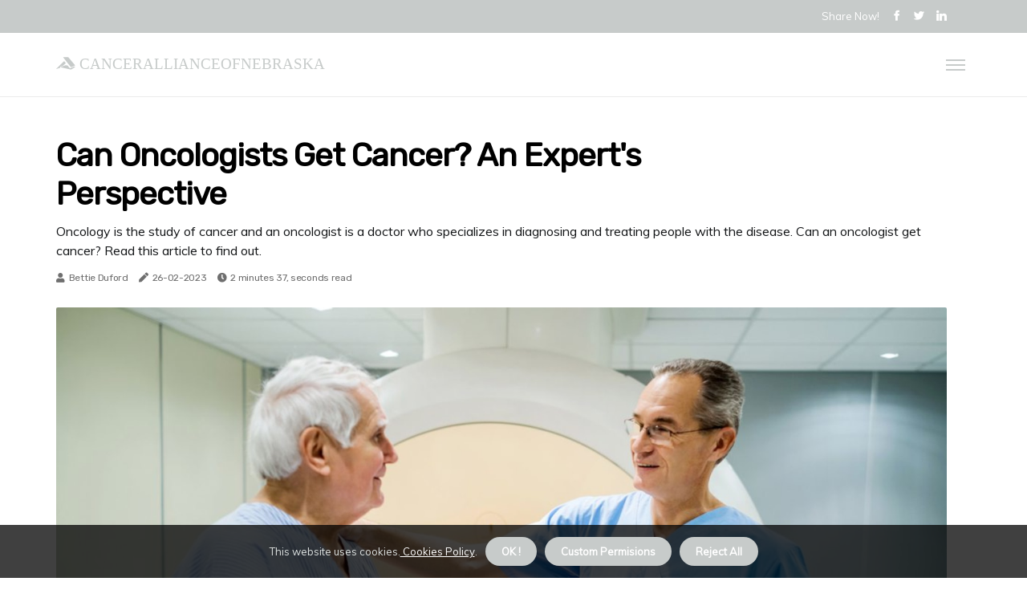

--- FILE ---
content_type: text/html;charset=utf-8
request_url: https://www.cancerallianceofnebraska.org/can-an-oncologist-get-cancer
body_size: 16083
content:
<!DOCTYPE html><html lang="en-US"><head><meta charset="UTF-8" /><meta http-equiv="X-UA-Compatible" content="IE=edge" /><meta name="viewport" content="width=device-width, initial-scale=1" /><meta name="generator" content="WordPress 5.42" /><meta name="robots" content="index,follow,max-snippet:-1, max-image-preview:large, max-video-preview:-1"><title>Can Oncologists Get Cancer? An Expert's Perspective</title><meta name="author" content="Bettie Duford" /><meta name="description" content="Oncology is the study of cancer and an oncologist is a doctor who specializes in diagnosing and treating people with the disease. Can an oncologist get..." /><meta name="keywords" content="oncologist, radiation oncology, medical oncologists" /><link rel="canonical" href="https://www.cancerallianceofnebraska.org/can-an-oncologist-get-cancer" /><meta property="og:locale" content="en_US" /><meta property="og:type" content="website" /><meta property="og:title" content="Can Oncologists Get Cancer? An Expert's Perspective" /><meta property="og:description" content="Oncology is the study of cancer and an oncologist is a doctor who specializes in diagnosing and treating people with the disease. Can an oncologist get cancer? Read this article to find out." /><meta property="og:url" content="https://www.cancerallianceofnebraska.org/can-an-oncologist-get-cancer" /><meta property="og:site_name" content="cancerallianceofnebraska.org"/><meta property="og:image" content="https://www.cancerallianceofnebraska.org/img/d109a78e9152a096598044dff64e5e1f.jpg?10"/><meta name="twitter:card" content="summary_large_image" /><meta name="twitter:description" content="Oncology is the study of cancer and an oncologist is a doctor who specializes in diagnosing and treating people with the disease. Can an oncologist get cancer? Read this article to find out." /><meta name="twitter:title" content="Can Oncologists Get Cancer? An Expert's Perspective" /><script type='application/ld+json' class='yoast-schema-graph yoast-schema-graph--main'>{"@context": "https://schema.org","@graph": [{"@type": "WebSite","@id": "https://www.cancerallianceofnebraska.org#website","url": "https://www.cancerallianceofnebraska.org","name": "cancerallianceofnebraska.org","inLanguage": "en","description": "Oncology is the study of cancer and an oncologist is a doctor who specializes in diagnosing and treating people with the disease. Can an oncologist get cancer? Read this article to find out."},{"@type": "ImageObject","@id": "https://www.cancerallianceofnebraska.org/can-an-oncologist-get-cancer#primaryimage","inLanguage": "en","url": "https://www.cancerallianceofnebraska.org/img/d109a78e9152a096598044dff64e5e1f.jpg?10","width": 1920,"height": 800,"caption": "Can Oncologists Get Cancer? An Expert's Perspective"},{"@type": "WebPage","@id": "https://www.cancerallianceofnebraska.org/can-an-oncologist-get-cancer#webpage","url": "https://www.cancerallianceofnebraska.org/can-an-oncologist-get-cancer","name": "Can Oncologists Get Cancer? An Expert's Perspective","isPartOf": {"@id": "https://www.cancerallianceofnebraska.org#website"},"inLanguage": "en","primaryImageOfPage": {"@id": "https://www.cancerallianceofnebraska.org/can-an-oncologist-get-cancer#primaryimage"},"datePublished": "2025-11-10T14-30-27.000Z","dateModified": "2025-11-10T14-30-27.000Z","description": "Oncology is the study of cancer and an oncologist is a doctor who specializes in diagnosing and treating people with the disease. Can an oncologist get cancer? Read this article to find out.","potentialAction": [{"@type": "ReadAction","target": ["https://www.cancerallianceofnebraska.org/can-an-oncologist-get-cancer"]}]}]}</script><link rel="icon" href="https://www.cancerallianceofnebraska.org/img/favicon.png" type="image/x-icon" /><link rel="apple-touch-icon-precomposed" sizes="57x57" href="https://www.cancerallianceofnebraska.org/img/apple-touch-icon-57x57.png" /><link rel="apple-touch-icon-precomposed" sizes="114x114" href="https://www.cancerallianceofnebraska.org/img/apple-touch-icon-114x114.png" /><link rel="apple-touch-icon-precomposed" sizes="72x72" href="https://www.cancerallianceofnebraska.org/img/apple-touch-icon-72x72.png" /><link rel="apple-touch-icon-precomposed" sizes="144x144" href="https://www.cancerallianceofnebraska.org/img/apple-touch-icon-144x144.png" /><link rel="apple-touch-icon-precomposed" sizes="60x60" href="https://www.cancerallianceofnebraska.org/img/apple-touch-icon-60x60.png" /><link rel="apple-touch-icon-precomposed" sizes="120x120" href="https://www.cancerallianceofnebraska.org/img/apple-touch-icon-120x120.png" /><link rel="apple-touch-icon-precomposed" sizes="76x76" href="https://www.cancerallianceofnebraska.org/img/apple-touch-icon-76x76.png" /><link rel="apple-touch-icon-precomposed" sizes="152x152" href="https://www.cancerallianceofnebraska.org/img/apple-touch-icon-152x152.png" /><link rel="icon" type="image/png" href="https://www.cancerallianceofnebraska.org/img/favicon-196x196.png" sizes="196x196" /><link rel="icon" type="image/png" href="https://www.cancerallianceofnebraska.org/img/favicon-96x96.png" sizes="96x96" /><link rel="icon" type="image/png" href="https://www.cancerallianceofnebraska.org/img/favicon-32x32.png" sizes="32x32" /><link rel="icon" type="image/png" href="https://www.cancerallianceofnebraska.org/img/favicon-16x16.png" sizes="16x16" /><link rel="icon" type="image/png" href="https://www.cancerallianceofnebraska.org/img/favicon-128.png" sizes="128x128" /><meta name="application-name" content="&nbsp;"/><meta name="msapplication-TileColor" content="#FFFFFF" /><meta name="msapplication-TileImage" content="mstile-144x144.png" /><meta name="msapplication-square70x70logo" content="mstile-70x70.png" /><meta name="msapplication-square150x150logo" content="mstile-150x150.png" /><meta name="msapplication-wide310x150logo" content="mstile-310x150.png" /><meta name="msapplication-square310x310logo" content="mstile-310x310.png" /><script> WebFontConfig = { google: { families: ['Rubik', 'Muli'] } }; (function(d) { var wf = d.createElement('script'), s = d.scripts[0]; wf.src = 'https://ajax.googleapis.com/ajax/libs/webfont/1.6.26/webfont.js'; wf.async = true; s.parentNode.insertBefore(wf, s); })(document);</script><style type="text/css">:root{ --main-color:#551A8B; --font-heading:Rubik; --font-body:Muli;}.enable_footer_columns_dark { background: #151515; color: #fff; border-top: 1px solid #303030;}</style><link rel="stylesheet" href="https://www.cancerallianceofnebraska.org/css/bootstrap.min.css?ver=3.1.0" type="text/css" media="all" /><link rel="stylesheet" href="https://cdnjs.cloudflare.com/ajax/libs/font-awesome/5.15.4/css/all.min.css" /><link rel="https://api.w.org/" href="https://www.cancerallianceofnebraska.org/wp-json" /><link rel="EditURI" type="application/rsd+xml" title="RSD" href="https://www.cancerallianceofnebraska.org/xmlrpc.php?rsd" /><link rel="wlwmanifest" type="application/wlwmanifest+xml" href="https://www.cancerallianceofnebraska.org/wp-includes/wlwmanifest.xml"/><link rel="shortlink" href="https://www.cancerallianceofnebraska.org"/><style type="text/css">.gwoi_header_magazine_style.two_header_top_style.gwoi_cus_top_share .header_top_bar_wrapper { background: #C7CBCA;}h4 {margin-top: 34px;}.home_section3 { background-color: #C7CBCA08;}.enable_footer_columns_dark { background: #C7CBCA; color: #fff; border-top: 1px solid #C7CBCA;}.gwoi_radus_e {border-radius: 2px;}.single_post_title_main { text-align: left; max-width: 100%; font-size: 40px;}ul.jl_s_pagination { display: none;}.cc-window { position: fixed; left: 0; right: 0; bottom: 0; width: 100%; background-color: rgba(0,0,0,0.75); z-index: 999; opacity: 1; transition: all 0.3s ease;}.cc-window .box-cookies { padding: 15px; text-align: center; color: #DBE0DF; font-size: 13px; font-weight: 400; line-height: 30px;}.cc-window .box-cookies { padding: 15px; text-align: center; color: #DBE0DF; font-size: 13px; font-weight: 400; line-height: 30px;}.cc-window .cc-close .cc-reject .cc-custom{ display: inline-block; margin-left: 10px; line-height: normal; padding: 10px 20px; background-color: #C7CBCA; color: #fff; font-weight: bold; border-radius: 20px; cursor: pointer; transition: all 0.3s ease-in-out;}.footer_logo_about{font-weight: bold;font-size: 40px;}.post_content.gwoi_content { text-align: justify;}.jm-post-like{cursor:pointer;}a.jm-post-like.loved { background: red; border-radius: 3px;}.single_post_share_icon_post li a i { display: inline-block; padding: 0; color: #fff; text-align: center; text-transform: capitalize; font-size: 18px; font-weight: 500; height: 40px; line-height: 40px; width: 40px; border-radius: 3px;}.single-post-meta-wrapper.gwoi_sfoot i { float: left; display: inline-block; padding: 0; color: #000; text-align: center; margin-right: 0; text-transform: capitalize; font-size: 18px; font-weight: 500; height: 40px; line-height: 40px; width: 40px; border-radius: 3px; border: 1px solid #ebebeb;}.auth .author-info.gwoi_auth_head { background: transparent; padding: 0px 11%; text-align: center; margin-bottom: 0px;}.main_title_col .auth { margin-top: 0px; margin-bottom: 30px; padding: 0px; border: 0px !important;}.auth .author-info.gwoi_auth_head { background: transparent; padding: 0px 11%; text-align: center; margin-bottom: 0px;}.author-info.gwoi_auth_head .author-avatar { display: block; float: left; margin-left: 50px;}.author-info.gwoi_auth_head .avatar { width: 198px !important; border: 7px solid #fff; border-radius: 50%; overflow: hidden; box-shadow: 0 0 0 4px #C7CBCA; margin-top: -27px;}.author-info.gwoi_auth_head .author-description { float: right; display: block; margin: 0px; width: 55%;}.auth .author_commentcount, .auth .author_postcount { font-size: 12px; color: #fff; line-height: 1.2; background: #C7CBCA; margin-right: 5px; padding: 2px 10px; border-radius: 3px;}.grid-sidebar .box { margin-bottom: 0!important; width: 50%; padding: 0; padding-right: 20px; padding-left: 20px; float: left; position: relative;}ol {display: inline-block;list-style-type: none;margin: 0;padding: 0;overflow: hidden;font-size: 12px;padding-left: 0;border-left: 1px solid #C7CBCA;}ol li {display: inline;margin-right: 8px;}ol li::before {content: ">";margin-right: 8px;}ol li:first-child::before {content: "";}.jlm_w .jlma { top: 4px;}.jlm_w .jlmb { top: 10px;}.jlm_w .jlmc { top: 16px;}.jlm_w span { display: block; position: absolute; width: 107%; height: 2px; border-radius: 82px; background: #C7CBCA; left: 23px;}.bottom_footer_menu_text .gwoi_ft_w { border-top: 1px solid #ffff;}.menu-footer { margin-bottom: 0; padding: 0px; float: right; margin: -5px 35px 0px 0px;}.footer-bottom { color: #fff;}#menu-footer-menu li a { text-decoration: none; color: #fff;}.jellywp_about_us_widget_wrapper .footer_logo_about {margin-bottom: 30px;float: none;display: inline-block;width:100%;}.gwoi_cat_img_w:last-child, .footer-columns .gwoi_cat_img_w:nth-last-child(2) {margin-bottom: 8px;}.jli-moon{font-family: Font Awesome 5 Pro!important;}.jli-moon:before { content: "\f1c5";}.jli-sun{font-family: Font Awesome 5 Free!important;}.jli-sun:before { content: "\f1c5";}.gwoi_day_night .jl-night-toggle-icon { width: 45px; background: rgba(0,0,0,.4); border-radius: 32;}.gwoi__cat_img_w .gwoi__cat_img_c { height: 63px; position: relative; border-radius: 14px; margin-top: :15px;}.footer-columns .gwoi__cat_img_w .gwoi__cat_img_c { border: 3px solid #525252; background: #3a3939;}header.header-wraper.gwoi_header_magazine_style.two_header_top_style.header_layout_style3_custom.gwoi_cus_top_share.border_down { background: #C7CBCA; height: 122px;}.gwoi__s_pagination { display: none;}.gwoi_cites { margin-top: 40px;}.row { display: -ms-flexbox; display: flex; -ms-flex-wrap: wrap; flex-wrap: wrap; margin-right: -15px; margin-left: -15px; width: 100%;}.gwoi__lead_large { display: block;position: relative;}.gwoi__lead_mobile { display: none;position: relative;}@media only screen and (max-width: 400px) { .author-info.gwoi_auth_head .author-description { float: right; display: block; margin: 0px; width: 100%;}.author-info.gwoi_auth_head .author-avatar { display: block; float: none; margin-left: 0px;}.grid-sidebar .box { margin-bottom: 0!important; width: 100%; padding: 0; padding-right: 20px; padding-left: 20px; float: left; position: relative;}.gwoi__lead_large { display: none;position: relative;}.gwoi__lead_mobile { display: block;position: relative;}}</style><style></style></head><body class="mobile_nav_class "><div class="options_layout_wrapper gwoi_clear_at gwoi_radius gwoi_none_box_styles gwoi_border_radiuss gwoi_en_day_night"><div class="options_layout_container full_layout_enable_front"><header class="header-wraper gwoi_header_magazine_style two_header_top_style header_layout_style3_custom gwoi_cus_top_share "><div class="header_top_bar_wrapper"><div class="container"><div class="row"><div class="col-md-12"><div class="menu-primary-container navigation_wrapper"><ul id="gwoi_top_menu" class="gwoi_main_menu"></ul></div><div class="gwoi_top_cus_social" style="height: 41px;"><div class="menu_mobile_share_wrapper"> <span class="gwoi_hfollow">Share now!</span><ul class="social_icon_header_top gwoi_socialcolor"><li> <a class="facebook" rel="nofollow" href="https://www.facebook.com/sharer.php?u=https://www.cancerallianceofnebraska.org/can-an-oncologist-get-cancer" target="_blank"><i class="jli-facebook"></i></a></li><li> <a class="twitter" rel="nofollow" href="https://twitter.com/share?url=https://www.cancerallianceofnebraska.org/can-an-oncologist-get-cancer&amp;text=https://www.cancerallianceofnebraska.org/post&amp;hashtags=cancerallianceofnebraska.org" target="_blank"><i class="jli-twitter"></i></a></li><li> <a class="linkedin" rel="nofollow" href="http://www.linkedin.com/shareArticle?mini=true&amp;url=https://www.cancerallianceofnebraska.org/can-an-oncologist-get-cancer" target="_blank"><i class="jli-linkedin"></i></a></li></ul></div></div></div></div></div></div><div class="gwoi_blank_nav"></div><div id="menu_wrapper" class="menu_wrapper gwoi_menu_sticky gwoi_stick"><div class="container"><div class="row"><div class="main_menu col-md-12" style="height: 79px;"><div class="logo_small_wrapper_table"><div class="logo_small_wrapper"><a class="logo_link" href="https://www.cancerallianceofnebraska.org" style="margin-top: -10px;"><div class="gwoi_logo_n"><div class="fab fa-accusoft" style="font-size: 27px;font-variant-caps: all-small-caps;color: #C7CBCA;"> cancerallianceofnebraska</div></div><div class="gwoi_logo_w"><div class="fab fa-accusoft" style="font-size: 32px;font-variant-caps: all-small-caps;color: #C7CBCA;"> cancerallianceofnebraska</div></div></a></div></div><div class="search_header_menu gwoi_nav_mobile"><div class="menu_mobile_icons"><div class="jlm_w"><span class="jlma"></span><span class="jlmb"></span><span class="jlmc"></span></div></div></div></div></div></div></div></div></header><div class="mobile_menu_overlay"></div><section id="content_main" class="clearfix gwoi_spost"><div class="container"><div class="row main_content"><div class="col-md-12 loop-large-post" id="content"><div class="widget_container content_page"><div class="post type-post status-publish format-gallery has-post-thumbnail hentry category-business tag-inspiration tag-morning tag-tip tag-tutorial post_format-post-format-gallery"><div class="single_section_content box blog_large_post_style"><div class="gwoi_single_style2"><div class="single_post_entry_content single_bellow_left_align gwoi_top_single_title gwoi_top_title_feature"><h1 class="single_post_title_main">Can Oncologists Get Cancer? An Expert's Perspective</h1><p class="post_subtitle_text">Oncology is the study of cancer and an oncologist is a doctor who specializes in diagnosing and treating people with the disease. Can an oncologist get cancer? Read this article to find out.</p> <span class="gwoi_post_meta"><span class="gwoi_author_img_w"><i class="fas fa-user"></i><a href="https://www.cancerallianceofnebraska.org/bettie-duford" title="Posts by Bettie Duford" rel="author">Bettie Duford</a></span><span class="post-date"><i class="fas fa-pen"></i>26-02-2023</span><span class="post-read-time"><i class="fa fa-clock"></i>2 minutes 37, seconds read</span></span></div><div class="gwoi_slide_wrap_s gwoi_clear_at"><div class="gwoi_ar_top gwoi_clear_at"><div class="jl-w-slider gwoi_full_feature_w"><div class="jl-eb-slider jelly_loading_pro" data-arrows="true" data-play="true" data-effect="false" data-speed="500" data-autospeed="7000" data-loop="true" data-dots="true" data-swipe="true" data-items="1" data-xs-items="1" data-sm-items="1" data-md-items="1" data-lg-items="1" data-xl-items="1"><div class="slide"><div class="slide-inner gwoi_radus_e"><img src="https://www.cancerallianceofnebraska.org/img/d109a78e9152a096598044dff64e5e1f.jpg?10" alt="Can Oncologists Get Cancer? An Expert's Perspective"><div class="background_over_image"></div></div></div></div></div></div></div></div><div class="post_content_w"><div class="post_sw"><div class="post_s"><div class="gwoi_single_share_wrapper gwoi_clear_at"><ul class="single_post_share_icon_post"><li class="single_post_share_facebook"><a rel="nofollow noopener" href="https://www.facebook.com/sharer.php?u=https://www.cancerallianceofnebraska.org/can-an-oncologist-get-cancer" target="_blank"><i class="jli-facebook"></i></a></li><li class="single_post_share_twitter"><a rel="nofollow noopener" href="https://twitter.com/share?url=https://www.cancerallianceofnebraska.org/can-an-oncologist-get-cancer&amp;text=https://www.cancerallianceofnebraska.org/post&amp;hashtags=cancerallianceofnebraska.org" target="_blank"><i class="jli-twitter"></i></a></li><li class="single_post_share_linkedin"><a rel="nofollow noopener" href="http://www.linkedin.com/shareArticle?mini=true&amp;url=https://www.cancerallianceofnebraska.org/can-an-oncologist-get-cancer" target="_blank"><i class="jli-linkedin"></i></a></li></ul></div><span class="single-post-meta-wrapper gwoi_sfoot"><a class="jm-post-like" data-post_id="can-an-oncologist-get-cancer" title="Like"><i class="jli-love"></i><span id="love">1</span></a><span class="view_options"><i class="jli-view-o"></i><span>2.6k</span></span></span></div></div><div class="post_content gwoi_content"><p>Oncology is the study of cancer, and an <b>oncologist</b> is a doctor who specializes in diagnosing and treating people with the disease. Finding the right cancer doctor can take time, so it's important to find a doctor you're comfortable with and who works with you during diagnosis and treatment. Your family doctor or primary care physician can refer you to an oncologist if they want the opinion of an expert in a specific field or cannot determine a cancer diagnosis. Gynecologic <b>oncologists</b> treat cancers in reproductive organs such as the cervix, fallopian tubes, ovaries, uterus, vagina, and vulva. Hematologic oncologists also treat patients with bleeding disorders such as hemophilia, von Willebrand disease, and thalassemia, as well as blood cancers such as lymphoma and leukemia. </p><p>The oncologist's team, including a pathologist, studies the sample to see if it contains cancer cells. This usually starts when the oncologist examines blood, urine, and other body fluids for high or low levels of certain substances that could be signs of cancer or blood disorders. A surgical oncologist may be one of the first doctors you go to if your primary care doctor suspects you have cancer. For example, if you have prostate cancer and a urologist has recommended surgery, you may want to see a radiation oncologist for information about nonsurgical treatment. Becoming a radiation oncologist is a five-year process that includes an internship in internal medicine, followed by a residency in <b>radiation oncology</b>.Medical oncologists help their patients manage side effects and help manage and maintain well-being. </p><p>Requesting an evaluation from another oncologist is common practice, especially that of an expert in a specific cancer or body part. The oncologist will also review any scans and tests you have already had and, if necessary, perform additional tests.<br><h4>Medical oncologists</h4> treat cancer with chemotherapy, hormone therapies, biological therapies, and other targeted treatments. For example, you may be able to locate an oncologist who specializes in treating breast, prostate, lung, colorectal, or other types of cancer. During this initial visit, the oncologist will perform a complete physical exam and take the time to learn more about your medical and family history. So can an oncologist get cancer? The answer is yes. </p><p>Just like any other person in the world, an oncologist can get cancer. However, due to their expertise in the field of cancer diagnosis and treatment, they are more likely to catch it early and receive prompt treatment. Oncologists are also more likely to be aware of the latest treatments available for their particular type of cancer. It's important for anyone who has been diagnosed with cancer to find an experienced oncologist who can provide them with the best possible care. An experienced oncologist will be able to provide personalized care based on their patient's individual needs. </p><p>They will also be able to provide support throughout the entire process from diagnosis to treatment. At the end of the day, it's important for everyone to remember that no one is immune from getting cancer. An oncologist may have more knowledge about the disease than most people but they are still at risk of getting it just like anyone else. </p></div></div><div class="clearfix"></div><div class="single_tag_share"><div class="tag-cat"><ul class="single_post_tag_layout"></ul></div></div><div class="postnav_w"><div class="postnav_left"><div class="single_post_arrow_content"><a href="https://www.cancerallianceofnebraska.org/one-oncology-locations" id="prepost"> <span class="gwoi_cpost_nav"> <span class="gwoi_post_nav_link"><i class="jli-left-arrow"></i>Previous post</span><span class="gwoi_cpost_title">One Oncology: A Comprehensive Guide to Cancer Care</span></span></a></div></div></div><div class="auth"><div class="author-info gwoi_info_auth"><div class="author-avatar"><img src="https://www.cancerallianceofnebraska.org/5tTcG.jpg?10" width="165" height="165" alt="Bettie Duford" class="avatar avatar-165 wp-user-avatar wp-user-avatar-165 alignnone photo"></div><div class="author-description"><h5><a href="https://www.cancerallianceofnebraska.org/bettie-duford">Bettie Duford</a></h5><ul class="gwoi_auth_link clearfix"><li><a href="#" target="_blank"><i class="jli-link"></i></a></li><li><a href="#" target="_blank"><i class="jli-linkedin"></i></a></li><li><a href="#" target="_blank"><i class="jli-rss"></i></a></li></ul><p>Typical twitter expert. Typical tv nerd. Hipster-friendly social media ninja. Freelance coffee fan. Amateur travel geek. Friendly sushi junkie. </p></div></div></div><div class="related-posts"><h4>New Articles</h4><div class="single_related_post" id="relatedposts"><div class="gwoi_m_right gwoi_m_list gwoi_m_img"><div class="gwoi_m_right_w"><div class="gwoi_m_right_img gwoi_radus_e"><a href="https://www.cancerallianceofnebraska.org/how-to-study-oncology"><img width="500" height="350" src="https://www.cancerallianceofnebraska.org/img/t08e66d74806897948a9903c136382fc7.jpg?10" class="attachment-sprasa_slider_grid_small size-sprasa_slider_grid_small wp-post-image" alt="How to Become an Oncologist: A Comprehensive Guide" loading="lazy" onerror="imgError(this)"></a></div><div class="gwoi_m_right_content"><h2 class="entry-title"> <a href="https://www.cancerallianceofnebraska.org/how-to-study-oncology" tabindex="-1">How to Become an Oncologist: A Comprehensive Guide</a></h2><span class="gwoi_post_meta"><span class="gwoi_author_img_w"><i class="fas fa-user"></i><a href="https://www.cancerallianceofnebraska.org/bettie-duford" title="Posts by Bettie Duford" rel="author">Bettie Duford</a></span><span class="post-read-time"><i class="fa fa-clock"></i>1 minute 51, seconds read</span></span><p>Learn how to become an oncologist with this comprehensive guide. Find out what educational requirements you need to meet, what exams you need to pass, and more.</p></div></div></div><div class="gwoi_m_right gwoi_m_list gwoi_m_img"><div class="gwoi_m_right_w"><div class="gwoi_m_right_img gwoi_radus_e"><a href="https://www.cancerallianceofnebraska.org/which-oncology-treatment-is-best"><img width="500" height="350" src="https://www.cancerallianceofnebraska.org/img/t4a7cf84fe07a47e1b5502a326fac367d.jpg?10" class="attachment-sprasa_slider_grid_small size-sprasa_slider_grid_small wp-post-image" alt="Which Oncology Treatment is Best for You?" loading="lazy" onerror="imgError(this)"></a></div><div class="gwoi_m_right_content"><h2 class="entry-title"> <a href="https://www.cancerallianceofnebraska.org/which-oncology-treatment-is-best" tabindex="-1">Which Oncology Treatment is Best for You?</a></h2><span class="gwoi_post_meta"><span class="gwoi_author_img_w"><i class="fas fa-user"></i><a href="https://www.cancerallianceofnebraska.org/bettie-duford" title="Posts by Bettie Duford" rel="author">Bettie Duford</a></span><span class="post-read-time"><i class="fa fa-clock"></i>1 minute 56, seconds read</span></span><p>Cancer treatments such as surgery, chemotherapy and radiation therapy are used to cure a cancer, reduce its size or stop its progression. Learn more about these treatments and how they can help.</p></div></div></div><div class="gwoi_m_right gwoi_m_list gwoi_m_img"><div class="gwoi_m_right_w"><div class="gwoi_m_right_img gwoi_radus_e"><a href="https://www.cancerallianceofnebraska.org/how-long-do-oncology-results-take"><img width="500" height="350" src="https://www.cancerallianceofnebraska.org/img/t404dd771bf265cbd4142d1ec60ba177a.jpg?10" class="attachment-sprasa_slider_grid_small size-sprasa_slider_grid_small wp-post-image" alt="How Long Does it Take to Get Oncology Results?" loading="lazy" onerror="imgError(this)"></a></div><div class="gwoi_m_right_content"><h2 class="entry-title"> <a href="https://www.cancerallianceofnebraska.org/how-long-do-oncology-results-take" tabindex="-1">How Long Does it Take to Get Oncology Results?</a></h2><span class="gwoi_post_meta"><span class="gwoi_author_img_w"><i class="fas fa-user"></i><a href="https://www.cancerallianceofnebraska.org/bettie-duford" title="Posts by Bettie Duford" rel="author">Bettie Duford</a></span><span class="post-read-time"><i class="fa fa-clock"></i>1 minute 13, seconds read</span></span><p>Getting oncology results can be a nerve-wracking experience. But understanding the process and how long it takes can help ease some of the anxiety.</p></div></div></div><div class="gwoi_m_right gwoi_m_list gwoi_m_img"><div class="gwoi_m_right_w"><div class="gwoi_m_right_img gwoi_radus_e"><a href="https://www.cancerallianceofnebraska.org/how-to-be-oncology-pharmacist"><img width="500" height="350" src="https://www.cancerallianceofnebraska.org/img/t4ca21e71a1b237f95e1731a2e996a334.jpg?10" class="attachment-sprasa_slider_grid_small size-sprasa_slider_grid_small wp-post-image" alt="Becoming a Board Certified Oncology Pharmacist" loading="lazy" onerror="imgError(this)"></a></div><div class="gwoi_m_right_content"><h2 class="entry-title"> <a href="https://www.cancerallianceofnebraska.org/how-to-be-oncology-pharmacist" tabindex="-1">Becoming a Board Certified Oncology Pharmacist</a></h2><span class="gwoi_post_meta"><span class="gwoi_author_img_w"><i class="fas fa-user"></i><a href="https://www.cancerallianceofnebraska.org/bettie-duford" title="Posts by Bettie Duford" rel="author">Bettie Duford</a></span><span class="post-read-time"><i class="fa fa-clock"></i>1 minute 45, seconds read</span></span><p>Learn about becoming a Board Certified Oncology Pharmacist (BOCP). Find out about certification requirements, recertification information, and more.</p></div></div></div></div></div></div></div><div class="brack_space"></div></div></div></div></div></section><div id="content_nav" class="gwoi_mobile_nav_wrapper"><div id="nav" class="gwoi_mobile_nav_inner"><div class="menu_mobile_icons mobile_close_icons closed_menu"> <span class="gwoi_close_wapper"><span class="gwoi_close_1"></span><span class="gwoi_close_2"></span></span></div><ul id="mobile_menu_slide" class="menu_moble_slide"><li class="menu-item current-menu-item current_page_item"> <a href="https://www.cancerallianceofnebraska.org">Home<span class="border-menu"></span></a></li><li class="menu-item menu-item-has-children"> <a href="#">Top Reads<span class="border-menu"></span><span class="arrow_down"><i class="jli-down-chevron" aria-hidden="true"></i></span></a><ul class="sub-menu"><li class="menu-item current-menu-item current_page_item"> <a class="bd_left" href="https://www.cancerallianceofnebraska.org/who-is-an-oncology">What is an Oncologist and What Do They Do?<span class="border-menu"></span></a></li><li class="menu-item current-menu-item current_page_item"> <a class="bd_left" href="https://www.cancerallianceofnebraska.org/how-do-i-start-an-oncology-career">How to Become an Oncologist: A Comprehensive Guide<span class="border-menu"></span></a></li><li class="menu-item current-menu-item current_page_item"> <a class="bd_left" href="https://www.cancerallianceofnebraska.org/what-is-the-difference-between-an-oncologist-and-a-cancer-doctor">What is the Difference Between an Oncologist and a Cancer Doctor?<span class="border-menu"></span></a></li><li class="menu-item current-menu-item current_page_item"> <a class="bd_left" href="https://www.cancerallianceofnebraska.org/top-oncology-programs">The Best Oncology Programs in the World<span class="border-menu"></span></a></li><li class="menu-item current-menu-item current_page_item"> <a class="bd_left" href="https://www.cancerallianceofnebraska.org/what-to-expect-on-an-oncology-unit">What to Expect on an Oncology Unit<span class="border-menu"></span></a></li><li class="menu-item current-menu-item current_page_item"> <a class="bd_left" href="https://www.cancerallianceofnebraska.org/what-do-oncologists-study">What do Oncologists Study? A Comprehensive Guide<span class="border-menu"></span></a></li><li class="menu-item current-menu-item current_page_item"> <a class="bd_left" href="https://www.cancerallianceofnebraska.org/which-oncology-treatment-is-best">Which Oncology Treatment is Best for You?<span class="border-menu"></span></a></li><li class="menu-item current-menu-item current_page_item"> <a class="bd_left" href="https://www.cancerallianceofnebraska.org/what-does-an-oncologist-do-on-first-visit">What Does an Oncologist Do on the First Visit?<span class="border-menu"></span></a></li><li class="menu-item current-menu-item current_page_item"> <a class="bd_left" href="https://www.cancerallianceofnebraska.org/how-much-oncology-nurse">How Much Do Oncology Nurses Earn?<span class="border-menu"></span></a></li><li class="menu-item current-menu-item current_page_item"> <a class="bd_left" href="https://www.cancerallianceofnebraska.org/what-type-of-cancer-do-oncologist-treat">What Types of Cancer Do Oncologists Treat?<span class="border-menu"></span></a></li><li class="menu-item current-menu-item current_page_item"> <a class="bd_left" href="https://www.cancerallianceofnebraska.org/how-many-days-a-week-does-an-oncologist-work">How Many Days a Week Does an Oncologist Work?<span class="border-menu"></span></a></li><li class="menu-item current-menu-item current_page_item"> <a class="bd_left" href="https://www.cancerallianceofnebraska.org/oncology-which-department">Oncology: A Comprehensive Overview of Cancer Treatment and Care<span class="border-menu"></span></a></li><li class="menu-item current-menu-item current_page_item"> <a class="bd_left" href="https://www.cancerallianceofnebraska.org/what-s-medical-oncology">What is Medical Oncology and How Can It Help You?<span class="border-menu"></span></a></li><li class="menu-item current-menu-item current_page_item"> <a class="bd_left" href="https://www.cancerallianceofnebraska.org/does-oncology-do-surgery">Does Oncology Do Surgery? An Expert's Perspective<span class="border-menu"></span></a></li><li class="menu-item current-menu-item current_page_item"> <a class="bd_left" href="https://www.cancerallianceofnebraska.org/what-is-oncology-nurse">What is an Oncology Nurse?<span class="border-menu"></span></a></li><li class="menu-item current-menu-item current_page_item"> <a class="bd_left" href="https://www.cancerallianceofnebraska.org/how-long-does-an-oncology-appointment-last">How Long Does an Oncology Appointment Last? An Expert's Guide<span class="border-menu"></span></a></li><li class="menu-item current-menu-item current_page_item"> <a class="bd_left" href="https://www.cancerallianceofnebraska.org/how-to-study-oncology">How to Become an Oncologist: A Comprehensive Guide<span class="border-menu"></span></a></li><li class="menu-item current-menu-item current_page_item"> <a class="bd_left" href="https://www.cancerallianceofnebraska.org/what-is-oncology-radiation">What is Oncology Radiation? A Comprehensive Guide<span class="border-menu"></span></a></li><li class="menu-item current-menu-item current_page_item"> <a class="bd_left" href="https://www.cancerallianceofnebraska.org/what-degree-is-best-for-oncology">What Degree is Best for Oncology?<span class="border-menu"></span></a></li><li class="menu-item current-menu-item current_page_item"> <a class="bd_left" href="https://www.cancerallianceofnebraska.org/how-long-do-oncology-results-take">How Long Does it Take to Get Oncology Results?<span class="border-menu"></span></a></li><li class="menu-item current-menu-item current_page_item"> <a class="bd_left" href="https://www.cancerallianceofnebraska.org/is-radiation-oncology-the-same-as-radiation-therapy">Is Radiation Oncology Different from Radiation Therapy?<span class="border-menu"></span></a></li><li class="menu-item current-menu-item current_page_item"> <a class="bd_left" href="https://www.cancerallianceofnebraska.org/how-many-years-does-an-oncologist-study">Becoming an Oncologist: How Many Years of Education and Training Does It Take?<span class="border-menu"></span></a></li><li class="menu-item current-menu-item current_page_item"> <a class="bd_left" href="https://www.cancerallianceofnebraska.org/what-is-oncology-hematology">What is Hematology Oncology?<span class="border-menu"></span></a></li><li class="menu-item current-menu-item current_page_item"> <a class="bd_left" href="https://www.cancerallianceofnebraska.org/how-to-be-oncology-pharmacist">Becoming a Board Certified Oncology Pharmacist<span class="border-menu"></span></a></li><li class="menu-item current-menu-item current_page_item"> <a class="bd_left" href="https://www.cancerallianceofnebraska.org/what-are-5-jobs-of-oncology">5 Oncology Careers: What You Need to Know<span class="border-menu"></span></a></li><li class="menu-item current-menu-item current_page_item"> <a class="bd_left" href="https://www.cancerallianceofnebraska.org/do-oncologists-use-chemo-when-they-get-cancer">Do Oncologists Use Chemotherapy When They Get Cancer?<span class="border-menu"></span></a></li><li class="menu-item current-menu-item current_page_item"> <a class="bd_left" href="https://www.cancerallianceofnebraska.org/what-oncology-nurses-do">What Do Oncology Nurses Do?<span class="border-menu"></span></a></li><li class="menu-item current-menu-item current_page_item"> <a class="bd_left" href="https://www.cancerallianceofnebraska.org/which-oncology-is-best">Which Oncology is Best for You?<span class="border-menu"></span></a></li><li class="menu-item current-menu-item current_page_item"> <a class="bd_left" href="https://www.cancerallianceofnebraska.org/oncology-meaning">What is Oncology? A Comprehensive Guide to Cancer Treatment<span class="border-menu"></span></a></li><li class="menu-item current-menu-item current_page_item"> <a class="bd_left" href="https://www.cancerallianceofnebraska.org/what-oncology-do">What Does Oncology Do? A Comprehensive Guide<span class="border-menu"></span></a></li><li class="menu-item current-menu-item current_page_item"> <a class="bd_left" href="https://www.cancerallianceofnebraska.org/can-an-oncologist-get-cancer">Can Oncologists Get Cancer? An Expert's Perspective<span class="border-menu"></span></a></li><li class="menu-item current-menu-item current_page_item"> <a class="bd_left" href="https://www.cancerallianceofnebraska.org/treatments-cancer">Understanding Cancer Treatment Options<span class="border-menu"></span></a></li><li class="menu-item current-menu-item current_page_item"> <a class="bd_left" href="https://www.cancerallianceofnebraska.org/is-an-oncologist-an-md-or-do">What Does it Take to Become an Oncologist?<span class="border-menu"></span></a></li><li class="menu-item current-menu-item current_page_item"> <a class="bd_left" href="https://www.cancerallianceofnebraska.org/do-oncologists-only-deal-with-cancer">What Do Oncologists Do Besides Treating Cancer?<span class="border-menu"></span></a></li><li class="menu-item current-menu-item current_page_item"> <a class="bd_left" href="https://www.cancerallianceofnebraska.org/top-oncology-centers-in-the-us">The Best Oncology Centers in the US<span class="border-menu"></span></a></li><li class="menu-item current-menu-item current_page_item"> <a class="bd_left" href="https://www.cancerallianceofnebraska.org/top-oncology-centers-in-the-world">The Best Oncology Centers in the World<span class="border-menu"></span></a></li><li class="menu-item current-menu-item current_page_item"> <a class="bd_left" href="https://www.cancerallianceofnebraska.org/how-to-pediatric-oncology">Pediatric Oncology: A Comprehensive Guide<span class="border-menu"></span></a></li><li class="menu-item current-menu-item current_page_item"> <a class="bd_left" href="https://www.cancerallianceofnebraska.org/what-is-a-hematologist-oncologist-and-what-do-they-do">What is a Hematologist Oncologist and What Do They Do?<span class="border-menu"></span></a></li><li class="menu-item current-menu-item current_page_item"> <a class="bd_left" href="https://www.cancerallianceofnebraska.org/who-are-oncologists">What Do Oncologists Do? A Comprehensive Guide<span class="border-menu"></span></a></li><li class="menu-item current-menu-item current_page_item"> <a class="bd_left" href="https://www.cancerallianceofnebraska.org/one-oncology-locations">One Oncology: A Comprehensive Guide to Cancer Care<span class="border-menu"></span></a></li><li class="menu-item current-menu-item current_page_item"> <a class="bd_left" href="https://www.cancerallianceofnebraska.org/can-an-oncologist-get-cancer">Can Oncologists Get Cancer? An Expert's Perspective<span class="border-menu"></span></a></li></ul></li></ul><div id="sprasa_recent_post_text_widget-11" class="widget post_list_widget"><div class="widget_gwoi_wrapper"><div class="ettitle"><div class="widget-title"><h2 class="gwoi_title_c">Recent Articles</h2></div></div><div class="bt_post_widget"><div class="gwoi_m_right gwoi_sm_list gwoi_ml gwoi_clear_at"><div class="gwoi_m_right_w"><div class="gwoi_m_right_img gwoi_radus_e"><a href="https://www.cancerallianceofnebraska.org/what-is-oncology-hematology"><img width="120" height="120" src="https://www.cancerallianceofnebraska.org/img/m96e9bea71b2ca972d056b3854e82606d.jpg?10" class="attachment-sprasa_small_feature size-sprasa_small_feature wp-post-image" alt="What is Hematology Oncology?" loading="lazy" onerror="imgError(this)"></a></div><div class="gwoi_m_right_content"><h2 class="entry-title"><a href="https://www.cancerallianceofnebraska.org/what-is-oncology-hematology" tabindex="-1">What is Hematology Oncology?</a></h2><span class="gwoi_post_meta"> <span class="post-date"><i class="fas fa-pen"></i>30-09-2025</span></span></div></div></div><div class="gwoi_m_right gwoi_sm_list gwoi_ml gwoi_clear_at"><div class="gwoi_m_right_w"><div class="gwoi_m_right_img gwoi_radus_e"><a href="https://www.cancerallianceofnebraska.org/what-to-expect-on-an-oncology-unit"><img width="120" height="120" src="https://www.cancerallianceofnebraska.org/img/mb673087490db60b09c3df30a24f1db3a.jpg?10" class="attachment-sprasa_small_feature size-sprasa_small_feature wp-post-image" alt="What to Expect on an Oncology Unit" loading="lazy" onerror="imgError(this)"></a></div><div class="gwoi_m_right_content"><h2 class="entry-title"><a href="https://www.cancerallianceofnebraska.org/what-to-expect-on-an-oncology-unit" tabindex="-1">What to Expect on an Oncology Unit</a></h2><span class="gwoi_post_meta"> <span class="post-date"><i class="fas fa-pen"></i>30-09-2025</span></span></div></div></div><div class="gwoi_m_right gwoi_sm_list gwoi_ml gwoi_clear_at"><div class="gwoi_m_right_w"><div class="gwoi_m_right_img gwoi_radus_e"><a href="https://www.cancerallianceofnebraska.org/top-oncology-centers-in-the-world"><img width="120" height="120" src="https://www.cancerallianceofnebraska.org/img/m8c566a52b4c74dd5462fa245e406655b.jpg?10" class="attachment-sprasa_small_feature size-sprasa_small_feature wp-post-image" alt="The Best Oncology Centers in the World" loading="lazy" onerror="imgError(this)"></a></div><div class="gwoi_m_right_content"><h2 class="entry-title"><a href="https://www.cancerallianceofnebraska.org/top-oncology-centers-in-the-world" tabindex="-1">The Best Oncology Centers in the World</a></h2><span class="gwoi_post_meta"> <span class="post-date"><i class="fas fa-pen"></i>30-09-2025</span></span></div></div></div></div></div></div></div></div><footer id="footer-container" class="gwoi_footer_act enable_footer_columns_dark"><div class="footer-columns"><div class="container"><div class="row"><div class="col-md-4"><div id="sprasa_about_us_widget-2" class="widget jellywp_about_us_widget"><div class="widget_gwoi_wrapper about_widget_content"><div class="jellywp_about_us_widget_wrapper"><div class="footer_logo_about" style="font-variant-caps: all-small-caps;">cancerallianceofnebraska</div><div></div><div class="social_icons_widget"><ul class="social-icons-list-widget icons_about_widget_display"></ul></div></div></div></div><div id="sprasa_about_us_widget-4" class="widget jellywp_about_us_widget"><div class="widget_gwoi_wrapper about_widget_content"><div class="jellywp_about_us_widget_wrapper"><div class="social_icons_widget"><ul class="social-icons-list-widget icons_about_widget_display"></ul></div></div></div></div></div></div></div></div><div class="footer-bottom enable_footer_copyright_dark"><div class="container"><div class="row bottom_footer_menu_text"><div class="col-md-12"><div class="gwoi_ft_w">© Copyright <span id="year"></span> cancerallianceofnebraska.org. All rights reserved.<ul id="menu-footer-menu" class="menu-footer"><li class="menu-item menu-item-6"> <a rel="nofollow" href="https://www.cancerallianceofnebraska.org/bettie-duford">About us cancerallianceofnebraska</a></li><li class="menu-item menu-item-7"> <a rel="nofollow" href="https://www.cancerallianceofnebraska.org/privacy">Privacy</a></li></li></ul></div></div></div></div></div></footer><div id="go-top"> <a href="#go-top"><i class="jli-up-chevron"></i></a></div></div></div><div id="ccokies" role="dialog" aria-live="polite" aria-label="cookieconsent" aria-describedby="cookieconsent:desc" class="cc-window cc-banner cc-type-info cc-theme-block cc-bottom " style="display:none;"><div class="box-cookies"><span aria-label="dismiss cookie message" role="button" tabindex="0" class="cc-open fa fa-cookie" style="display:none;"></span><span class="cc-message innercookie">This website uses cookies.<a style="color: white;text-decoration: underline!important;" rel="nofollow" href="https://www.cancerallianceofnebraska.org/privacy"> Cookies Policy</a>.</span><span aria-label="dismiss cookie message" role="button" tabindex="0" class="cc-close innercookie"> OK !</span><span aria-label="dismiss cookie message" role="button" tabindex="0" class="cc-custom innercookie"> Custom Permisions</span><span aria-label="dismiss cookie message" role="button" tabindex="0" class="cc-reject innercookie"> Reject All</span></div></div><script src="https://www.cancerallianceofnebraska.org/wp-includes/js/jquery/jquery.min.js?ver=1.1.2-wp"></script><style> *, :before, :after { --tw-border-spacing-x: 0; --tw-border-spacing-y: 0; --tw-translate-x: 0; --tw-translate-y: 0; --tw-rotate: 0; --tw-skew-x: 0; --tw-skew-y: 0; --tw-scale-x: 1; --tw-scale-y: 1; --tw-pan-x: ; --tw-pan-y: ; --tw-pinch-zoom: ; --tw-scroll-snap-strictness: proximity; --tw-ordinal: ; --tw-slashed-zero: ; --tw-numeric-figure: ; --tw-numeric-spacing: ; --tw-numeric-fraction: ; --tw-ring-inset: ; --tw-ring-offset-width: 0px; --tw-ring-offset-color: #fff; --tw-ring-color: rgba(59, 130, 246, .5); --tw-ring-offset-shadow: 0 0 transparent; --tw-ring-shadow: 0 0 transparent; --tw-shadow: 0 0 transparent; --tw-shadow-colored: 0 0 transparent; --tw-blur: ; --tw-brightness: ; --tw-contrast: ; --tw-grayscale: ; --tw-hue-rotate: ; --tw-invert: ; --tw-saturate: ; --tw-sepia: ; --tw-drop-shadow: ; --tw-backdrop-blur: ; --tw-backdrop-brightness: ; --tw-backdrop-contrast: ; --tw-backdrop-grayscale: ; --tw-backdrop-hue-rotate: ; --tw-backdrop-invert: ; --tw-backdrop-opacity: ; --tw-backdrop-saturate: ; --tw-backdrop-sepia: } ::-webkit-backdrop { --tw-border-spacing-x: 0; --tw-border-spacing-y: 0; --tw-translate-x: 0; --tw-translate-y: 0; --tw-rotate: 0; --tw-skew-x: 0; --tw-skew-y: 0; --tw-scale-x: 1; --tw-scale-y: 1; --tw-pan-x: ; --tw-pan-y: ; --tw-pinch-zoom: ; --tw-scroll-snap-strictness: proximity; --tw-ordinal: ; --tw-slashed-zero: ; --tw-numeric-figure: ; --tw-numeric-spacing: ; --tw-numeric-fraction: ; --tw-ring-inset: ; --tw-ring-offset-width: 0px; --tw-ring-offset-color: #fff; --tw-ring-color: rgba(59, 130, 246, .5); --tw-ring-offset-shadow: 0 0 transparent; --tw-ring-shadow: 0 0 transparent; --tw-shadow: 0 0 transparent; --tw-shadow-colored: 0 0 transparent; --tw-blur: ; --tw-brightness: ; --tw-contrast: ; --tw-grayscale: ; --tw-hue-rotate: ; --tw-invert: ; --tw-saturate: ; --tw-sepia: ; --tw-drop-shadow: ; --tw-backdrop-blur: ; --tw-backdrop-brightness: ; --tw-backdrop-contrast: ; --tw-backdrop-grayscale: ; --tw-backdrop-hue-rotate: ; --tw-backdrop-invert: ; --tw-backdrop-opacity: ; --tw-backdrop-saturate: ; --tw-backdrop-sepia: } ::backdrop { --tw-border-spacing-x: 0; --tw-border-spacing-y: 0; --tw-translate-x: 0; --tw-translate-y: 0; --tw-rotate: 0; --tw-skew-x: 0; --tw-skew-y: 0; --tw-scale-x: 1; --tw-scale-y: 1; --tw-pan-x: ; --tw-pan-y: ; --tw-pinch-zoom: ; --tw-scroll-snap-strictness: proximity; --tw-ordinal: ; --tw-slashed-zero: ; --tw-numeric-figure: ; --tw-numeric-spacing: ; --tw-numeric-fraction: ; --tw-ring-inset: ; --tw-ring-offset-width: 0px; --tw-ring-offset-color: #fff; --tw-ring-color: rgba(59, 130, 246, .5); --tw-ring-offset-shadow: 0 0 transparent; --tw-ring-shadow: 0 0 transparent; --tw-shadow: 0 0 transparent; --tw-shadow-colored: 0 0 transparent; --tw-blur: ; --tw-brightness: ; --tw-contrast: ; --tw-grayscale: ; --tw-hue-rotate: ; --tw-invert: ; --tw-saturate: ; --tw-sepia: ; --tw-drop-shadow: ; --tw-backdrop-blur: ; --tw-backdrop-brightness: ; --tw-backdrop-contrast: ; --tw-backdrop-grayscale: ; --tw-backdrop-hue-rotate: ; --tw-backdrop-invert: ; --tw-backdrop-opacity: ; --tw-backdrop-saturate: ; --tw-backdrop-sepia: } .pointer-events-none { pointer-events: none } .static { position: static } .fixed { position: fixed } .absolute { position: absolute } .relative { position: relative } .inset-0 { top: 0; bottom: 0; left: 0; right: 0 } .left-0 { left: 0 } .m-0 { margin: 0 } .my-0 { margin-top: 0; margin-bottom: 0 } .mx-auto { margin-left: auto; margin-right: auto } .mx-0 { margin-left: 0; margin-right: 0 } .my-4 { margin-top: 1rem; margin-bottom: 1rem } .my-2 { margin-top: .5rem; margin-bottom: .5rem } .my-3 { margin-top: .75rem; margin-bottom: .75rem } .my-1 { margin-top: .25rem; margin-bottom: .25rem } .mt-2 { margin-top: .5rem } .mt-3 { margin-top: .75rem } .mt-1 { margin-top: .25rem } .mb-4 { margin-bottom: 1rem } .mb-0 { margin-bottom: 0 } .mr-2 { margin-right: .5rem } .ml-3 { margin-left: .75rem } .ml-4 { margin-left: 1rem } .mb-2 { margin-bottom: .5rem } .mr-1 { margin-right: .25rem } .mt-4 { margin-top: 1rem } .mb-12 { margin-bottom: 3rem } .mb-8 { margin-bottom: 2rem } .mb-3 { margin-bottom: .75rem } .block { display: block } .inline-block { display: inline-block } .inline { display: inline } .flex { display: flex } .inline-flex { display: inline-flex } .grid { display: grid } .hidden { display: none } .h-56 { height: 14rem } .h-2 { height: .5rem } .h-3 { height: .75rem } .h-4 { height: 1rem } .h-full { height: 100% } .h-8 { height: 2rem } .h-6 { height: 1.5rem } .h-5 { height: 1.25rem } .max-h-screen { max-height: 100vh } .max-h-0 { max-height: 0 } .w-full { width: 100% } .w-2 { width: .5rem } .w-3 { width: .75rem } .w-4 { width: 1rem } .w-8 { width: 2rem } .w-11 { width: 2.75rem } .w-5 { width: 1.25rem } .w-1\.5 { width: .375rem } .w-1 { width: .25rem } .flex-1 { flex: 1 } .shrink-0 { flex-shrink: 0 } .translate-x-0\.5 { --tw-translate-x: .125rem; transform: translate(var(--tw-translate-x), var(--tw-translate-y))rotate(var(--tw-rotate))skewX(var(--tw-skew-x))skewY(var(--tw-skew-y))scaleX(var(--tw-scale-x))scaleY(var(--tw-scale-y)) } .translate-x-0 { --tw-translate-x: 0px; transform: translate(var(--tw-translate-x), var(--tw-translate-y))rotate(var(--tw-rotate))skewX(var(--tw-skew-x))skewY(var(--tw-skew-y))scaleX(var(--tw-scale-x))scaleY(var(--tw-scale-y)) } .translate-x-5 { --tw-translate-x: 1.25rem; transform: translate(var(--tw-translate-x), var(--tw-translate-y))rotate(var(--tw-rotate))skewX(var(--tw-skew-x))skewY(var(--tw-skew-y))scaleX(var(--tw-scale-x))scaleY(var(--tw-scale-y)) } .rotate-90 { --tw-rotate: 90deg; transform: translate(var(--tw-translate-x), var(--tw-translate-y))rotate(var(--tw-rotate))skewX(var(--tw-skew-x))skewY(var(--tw-skew-y))scaleX(var(--tw-scale-x))scaleY(var(--tw-scale-y)) } .rotate-180 { --tw-rotate: 180deg; transform: translate(var(--tw-translate-x), var(--tw-translate-y))rotate(var(--tw-rotate))skewX(var(--tw-skew-x))skewY(var(--tw-skew-y))scaleX(var(--tw-scale-x))scaleY(var(--tw-scale-y)) } .transform { transform: translate(var(--tw-translate-x), var(--tw-translate-y))rotate(var(--tw-rotate))skewX(var(--tw-skew-x))skewY(var(--tw-skew-y))scaleX(var(--tw-scale-x))scaleY(var(--tw-scale-y)) } .transform-gpu { transform: translate3d(var(--tw-translate-x), var(--tw-translate-y), 0)rotate(var(--tw-rotate))skewX(var(--tw-skew-x))skewY(var(--tw-skew-y))scaleX(var(--tw-scale-x))scaleY(var(--tw-scale-y)) } @keyframes spin { to { transform: rotate(360deg) } } .animate-spin { animation: 1s linear infinite spin } .cursor-pointer { cursor: pointer } .grid-cols-2 { grid-template-columns: repeat(2, minmax(0, 1fr)) } .flex-col { flex-direction: column } .flex-wrap { flex-wrap: wrap } .items-start { align-items: flex-start } .items-end { align-items: flex-end } .items-center { align-items: center } .items-stretch { align-items: stretch } .justify-end { justify-content: flex-end } .justify-center { justify-content: center } .justify-between { justify-content: space-between } .justify-around { justify-content: space-around } .gap-y-3 { row-gap: .75rem } .gap-y-2 { row-gap: .5rem } .self-end { align-self: flex-end } .overflow-hidden { overflow: hidden } .overflow-scroll { overflow: scroll } .overflow-x-hidden { overflow-x: hidden } .truncate { text-overflow: ellipsis; white-space: nowrap; overflow: hidden } .whitespace-normal { white-space: normal } .whitespace-nowrap { white-space: nowrap } .break-all { word-break: break-all } .rounded-full { border-radius: 9999px } .rounded-lg { border-radius: .5rem } .rounded-xl { border-radius: .75rem } .border { border-width: 1px } .border-2 { border-width: 2px } .border-none { border-style: none } .border-transparent { border-color: transparent } .bg-white { --tw-bg-opacity: 1; background-color: rgb(255 255 255/var(--tw-bg-opacity)) } .bg-gray-50 { --tw-bg-opacity: 1; background-color: rgb(249 250 251/var(--tw-bg-opacity)) } .p-1 { padding: .25rem } .p-3 { padding: .75rem } .px-0 { padding-left: 0; padding-right: 0 } .py-2 { padding-top: .5rem; padding-bottom: .5rem } .px-3 { padding-left: .75rem; padding-right: .75rem } .px-4 { padding-left: 1rem; padding-right: 1rem } .px-2 { padding-left: .5rem; padding-right: .5rem } .py-1 { padding-top: .25rem; padding-bottom: .25rem } .pr-2 { padding-right: .5rem } .pb-2 { padding-bottom: .5rem } .text-left { text-align: left } .text-center { text-align: center } .text-right { text-align: right } .text-justify { text-align: justify } .align-middle { vertical-align: middle } .text-xs { font-size: .75rem; line-height: 1rem } .text-\[9px\] { font-size: 9px } .text-sm { font-size: .875rem; line-height: 1.25rem } .text-lg { font-size: 1.125rem; line-height: 1.75rem } .font-semibold { font-weight: 600 } .font-medium { font-weight: 500 } .font-bold { font-weight: 700 } .font-black { font-weight: 900 } .italic { font-style: italic } .ordinal { --tw-ordinal: ordinal; font-variant-numeric: var(--tw-ordinal)var(--tw-slashed-zero)var(--tw-numeric-figure)var(--tw-numeric-spacing)var(--tw-numeric-fraction) } .leading-4 { line-height: 1rem } .leading-tight { line-height: 1.25 } .leading-7 { line-height: 1.75rem } .text-gray-900 { --tw-text-opacity: 1; color: rgb(17 24 39/var(--tw-text-opacity)) } .text-gray-200 { --tw-text-opacity: 1; color: rgb(229 231 235/var(--tw-text-opacity)) } .text-indigo-600 { --tw-text-opacity: 1; color: rgb(79 70 229/var(--tw-text-opacity)) } .text-gray-400 { --tw-text-opacity: 1; color: rgb(156 163 175/var(--tw-text-opacity)) } .no-underline { -webkit-text-decoration-line: none; text-decoration-line: none } .opacity-90 { opacity: .9 } .opacity-100 { opacity: 1 } .opacity-0 { opacity: 0 } .shadow-md { --tw-shadow: 0 4px 6px -1px rgba(0, 0, 0, .1), 0 2px 4px -2px rgba(0, 0, 0, .1); --tw-shadow-colored: 0 4px 6px -1px var(--tw-shadow-color), 0 2px 4px -2px var(--tw-shadow-color); box-shadow: var(--tw-ring-offset-shadow, 0 0 transparent), var(--tw-ring-shadow, 0 0 transparent), var(--tw-shadow) } .shadow { --tw-shadow: 0 1px 3px 0 rgba(0, 0, 0, .1), 0 1px 2px -1px rgba(0, 0, 0, .1); --tw-shadow-colored: 0 1px 3px 0 var(--tw-shadow-color), 0 1px 2px -1px var(--tw-shadow-color); box-shadow: var(--tw-ring-offset-shadow, 0 0 transparent), var(--tw-ring-shadow, 0 0 transparent), var(--tw-shadow) } .shadow-lg { --tw-shadow: 0 10px 15px -3px rgba(0, 0, 0, .1), 0 4px 6px -4px rgba(0, 0, 0, .1); --tw-shadow-colored: 0 10px 15px -3px var(--tw-shadow-color), 0 4px 6px -4px var(--tw-shadow-color); box-shadow: var(--tw-ring-offset-shadow, 0 0 transparent), var(--tw-ring-shadow, 0 0 transparent), var(--tw-shadow) } .outline { outline-style: solid } .ring-2 { --tw-ring-offset-shadow: var(--tw-ring-inset)0 0 0 var(--tw-ring-offset-width)var(--tw-ring-offset-color); --tw-ring-shadow: var(--tw-ring-inset)0 0 0 calc(2px + var(--tw-ring-offset-width))var(--tw-ring-color); box-shadow: var(--tw-ring-offset-shadow), var(--tw-ring-shadow), var(--tw-shadow, 0 0 transparent) } .ring-0 { --tw-ring-offset-shadow: var(--tw-ring-inset)0 0 0 var(--tw-ring-offset-width)var(--tw-ring-offset-color); --tw-ring-shadow: var(--tw-ring-inset)0 0 0 calc(0px + var(--tw-ring-offset-width))var(--tw-ring-color); box-shadow: var(--tw-ring-offset-shadow), var(--tw-ring-shadow), var(--tw-shadow, 0 0 transparent) } .ring-black { --tw-ring-opacity: 1; --tw-ring-color: rgb(0 0 0/var(--tw-ring-opacity)) } .ring-opacity-5 { --tw-ring-opacity: .05 } .blur { --tw-blur: blur(8px); filter: var(--tw-blur)var(--tw-brightness)var(--tw-contrast)var(--tw-grayscale)var(--tw-hue-rotate)var(--tw-invert)var(--tw-saturate)var(--tw-sepia)var(--tw-drop-shadow) } .filter { filter: var(--tw-blur)var(--tw-brightness)var(--tw-contrast)var(--tw-grayscale)var(--tw-hue-rotate)var(--tw-invert)var(--tw-saturate)var(--tw-sepia)var(--tw-drop-shadow) } .transition-all { transition-property: all; transition-duration: .15s; transition-timing-function: cubic-bezier(.4, 0, .2, 1) } .transition { transition-property: color, background-color, border-color, -webkit-text-decoration-color, -webkit-text-decoration-color, text-decoration-color, fill, stroke, opacity, box-shadow, transform, filter, -webkit-backdrop-filter, -webkit-backdrop-filter, backdrop-filter; transition-duration: .15s; transition-timing-function: cubic-bezier(.4, 0, .2, 1) } .transition-opacity { transition-property: opacity; transition-duration: .15s; transition-timing-function: cubic-bezier(.4, 0, .2, 1) } .transition-colors { transition-property: color, background-color, border-color, -webkit-text-decoration-color, -webkit-text-decoration-color, text-decoration-color, fill, stroke; transition-duration: .15s; transition-timing-function: cubic-bezier(.4, 0, .2, 1) } .transition-height { transition-property: max-height; transition-duration: .15s; transition-timing-function: cubic-bezier(.4, 0, .2, 1) } .duration-500 { transition-duration: .5s } .duration-200 { transition-duration: .2s } .duration-100 { transition-duration: .1s } .duration-300 { transition-duration: .3s } .ease-in-out { transition-timing-function: cubic-bezier(.4, 0, .2, 1) } .ease-out { transition-timing-function: cubic-bezier(0, 0, .2, 1) } .ease-in { transition-timing-function: cubic-bezier(.4, 0, 1, 1) } .focus\:outline-none:focus { outline-offset: 2px; outline: 2px solid transparent } .disabled\:cursor-not-allowed:disabled { cursor: not-allowed } .disabled\:opacity-50:disabled { opacity: .5 } [dir=ltr] .ltr\:mr-3 { margin-right: .75rem } [dir=ltr] .ltr\:mr-2 { margin-right: .5rem } [dir=ltr] .ltr\:mr-1 { margin-right: .25rem } [dir=ltr] .ltr\:ml-1 { margin-left: .25rem } [dir=ltr] .ltr\:mr-4 { margin-right: 1rem } [dir=ltr] .ltr\:pr-2\.5 { padding-right: .625rem } [dir=ltr] .ltr\:pr-2 { padding-right: .5rem } [dir=ltr] .ltr\:pl-2 { padding-left: .5rem } [dir=ltr] .ltr\:last\:mr-0:last-child { margin-right: 0 } [dir=rtl] .rtl\:ml-3 { margin-left: .75rem } [dir=rtl] .rtl\:ml-2 { margin-left: .5rem } [dir=rtl] .rtl\:ml-1 { margin-left: .25rem } [dir=rtl] .rtl\:mr-1 { margin-right: .25rem } [dir=rtl] .rtl\:ml-4 { margin-left: 1rem } [dir=rtl] .rtl\:pl-2\.5 { padding-left: .625rem } [dir=rtl] .rtl\:pl-2 { padding-left: .5rem } [dir=rtl] .rtl\:last\:ml-0:last-child { margin-left: 0 } @media (min-width:768px) { .md\:mt-4 { margin-top: 1rem } .md\:mt-6 { margin-top: 1.5rem } .md\:flex { display: flex } .md\:hidden { display: none } .md\:w-97 { width: 25rem } .md\:flex-row { flex-direction: row } .md\:px-16 { padding-left: 4rem; padding-right: 4rem } .md\:px-4 { padding-left: 1rem; padding-right: 1rem } .md\:text-sm { font-size: .875rem; line-height: 1.25rem } .md\:text-lg { font-size: 1.125rem; line-height: 1.75rem } [dir=ltr] .ltr\:md\:mr-5 { margin-right: 1.25rem } [dir=rtl] .rtl\:md\:ml-5 { margin-left: 1.25rem } } @media (min-width:1024px) { .lg\:mt-0 { margin-top: 0 } .lg\:flex-none { flex: none } .lg\:flex-row { flex-direction: row } [dir=ltr] .ltr\:lg\:pr-10 { padding-right: 2.5rem } [dir=ltr] .ltr\:lg\:pl-10 { padding-left: 2.5rem } [dir=ltr] .ltr\:lg\:pl-14 { padding-left: 3.5rem } [dir=rtl] .rtl\:lg\:pl-10 { padding-left: 2.5rem } [dir=rtl] .rtl\:lg\:pr-10 { padding-right: 2.5rem } [dir=rtl] .rtl\:lg\:pr-14 { padding-right: 3.5rem } } .preferencesstart { max-width: 601px; height: 310px; position: fixed; top: 50%; left: 50%; transform: translate(-50%, -50%); z-index: 99999999; } .preferencesstart button, input[type=submit] { display: block; float: left; background-color: #000; color: #fff; line-height: 22px!important; font-size: 13px; font-weight: 600; text-transform: capitalize; letter-spacing: 0; padding: 0 21px; margin-top: 0; border-radius: 15px!important; -o-transition: .25s; -ms-transition: .25s; -moz-transition: .25s; -webkit-transition: .25s; transition: .25s; border: 0; outline: 0;}.preferencesstart .pointer-events-none { margin-top: -10px;}.cc-message { display: inline-block;}.cc-window .box-cookies .cc-close { display: inline-block!important; margin-left: 10px; line-height: normal; padding: 10px 20px; background-color: #C7CBCA; color: #fff; font-weight: bold; border-radius: 20px; cursor: pointer; transition: all 0.3s ease-in-out;}.cc-window .box-cookies .cc-reject { display: inline-block!important; margin-left: 10px; line-height: normal; padding: 10px 20px; background-color: #C7CBCA; color: #fff; font-weight: bold; border-radius: 20px; cursor: pointer; transition: all 0.3s ease-in-out;}.cc-window .box-cookies .cc-custom{ display: inline-block!important; margin-left: 10px; line-height: normal; padding: 10px 20px; background-color: #C7CBCA; color: #fff; font-weight: bold; border-radius: 20px; cursor: pointer; transition: all 0.3s ease-in-out;} .cc-window-closed .box-cookies .cc-open { display: inline-block!important; margin-left: 4px; line-height: normal; padding: 6px 10px; color: #fff; font-weight: bold; border-radius: 24px; cursor: pointer; transition: all 0.3s ease-in-out; font-size: 25px; } .cc-window-closed { position: fixed; left: 0; right: 0; bottom: 0px; width: 57px; height: 43px; background-color: #C7CBCA; z-index: 999; opacity: 1; transition: all 0.3s ease; border-radius: 0px 12px 0px 0px; padding: 4px 0px 0px 0px; } </style><div dir="ltr" class="preferencesstart h-full w-full flex justify-center items-start" style="display:none"> <div style="font-family: Inter, sans-serif; position: absolute;">&nbsp;</div> <div class="w-full py-2 px-3 md:px-16"> <div class="w-full px-4 py-2 shadow-md transition-all duration-500 ease-in-out" style="background-color: rgb(255, 255, 255); color: rgb(0, 0, 0); font-family: Inter, sans-serif; border-radius: 1rem;"> <div class="w-full flex flex-col mx-auto items-center relative"> <div class="w-full flex justify-between items-center"> <p class="text-md md:text-lg font-semibold m-0" style="color: #C7CBCA;">Which cookies do you want to accept?</p> <div class="acceptall cursor-pointer flex justify-center h-4 w-4 items-center p-1 rounded-full" style="background-color: #C7CBCA; color: rgb(255, 255, 255);"> <svg class="h-3 w-3" viewBox="0 0 352 512" fill="none" xmlns="http://www.w3.org/2000/svg"> <g id="times-solid" clip-path="url(#clip0)"> <path id="Vector" d="M242.72 256L342.79 155.93C355.07 143.65 355.07 123.74 342.79 111.45L320.55 89.21C308.27 76.93 288.36 76.93 276.07 89.21L176 189.28L75.93 89.21C63.65 76.93 43.74 76.93 31.45 89.21L9.21 111.45C-3.07 123.73 -3.07 143.64 9.21 155.93L109.28 256L9.21 356.07C-3.07 368.35 -3.07 388.26 9.21 400.55L31.45 422.79C43.73 435.07 63.65 435.07 75.93 422.79L176 322.72L276.07 422.79C288.35 435.07 308.27 435.07 320.55 422.79L342.79 400.55C355.07 388.27 355.07 368.36 342.79 356.07L242.72 256Z" fill="#ffffff"></path> </g> <defs> <clipPath id="clip0"> <rect width="352" height="512" fill="white"></rect> </clipPath> </defs> </svg> </div> </div> <div class="w-full text-gray-900 text-xs font-medium mt-2" style="color: rgb(0, 0, 0);">We use cookies to optimize our website and collect statistics on usage.</div> <div class="w-full flex flex-wrap my-2 px-4"> <div class="flex-wrap w-full relative mt-1"> <div class="w-full flex items-center justify-between"> <div class="flex cursor-pointer"> <div class="flex items-start" style="margin-top: 3px;"> <svg class="transform transition ease-in-out duration-200 h-3 w-3 ltr:mr-1 rtl:ml-1 " viewBox="0 0 320 512" fill="none" xmlns="http://www.w3.org/2000/svg"> <path d="M207.029 381.476L12.686 187.132C3.313 177.759 3.313 162.563 12.686 153.191L35.353 130.524C44.71 121.167 59.875 121.149 69.254 130.484L224 284.505L378.745 130.484C388.124 121.149 403.289 121.167 412.646 130.524L435.313 153.191C444.686 162.564 444.686 177.76 435.313 187.132L240.971 381.476C231.598 390.848 216.402 390.848 207.029 381.476Z" fill="#000000"></path> </svg> </div> <div class="text-xs" style="color: rgb(0, 0, 0);">Necessary</div> </div> <div class="flex justify-end"> <span class="flex ml-3 items-center justify-end"> <button class="relative flex items-center h-6 w-11 border-2 border-transparent rounded-full cursor-pointer transition-colors ease-in-out duration-200 focus:outline-none disabled:opacity-50 disabled:cursor-not-allowed" data-type="necessary" type="button" role="switch" aria-checked="false" disabled="" style="background-color: #C7CBCA; scale: 0.8;"> <span class="translate-x-5 pointer-events-none absolute left-0 inline-block h-5 w-5 rounded-full bg-white shadow transform-gpu ring-0 transition ease-in-out duration-200"> <span class="opacity-0 ease-in duration-200 absolute inset-0 h-full w-full flex items-center justify-center transition-opacity" aria-hidden="true"> <svg class="text-gray-400" fill="none" viewBox="0 0 12 12" style="height: 13px; width: 13px;"> <path d="M4 8l2-2m0 0l2-2M6 6L4 4m2 2l2 2" stroke="currentColor" stroke-width="2" stroke-linecap="round" stroke-linejoin="round"></path> </svg> </span> <span class="opacity-100 ease-out duration-100 absolute inset-0 h-full w-full flex items-center justify-center transition-opacity" aria-hidden="true"> <svg class="text-indigo-600" fill="currentColor" viewBox="0 0 12 12" style="height: 13px; width: 13px;"> <path d="M3.707 5.293a1 1 0 00-1.414 1.414l1.414-1.414zM5 8l-.707.707a1 1 0 001.414 0L5 8zm4.707-3.293a1 1 0 00-1.414-1.414l1.414 1.414zm-7.414 2l2 2 1.414-1.414-2-2-1.414 1.414zm3.414 2l4-4-1.414-1.414-4 4 1.414 1.414z"></path> </svg> </span> </span> </button> </span> </div> </div> <div class="max-h-0 mt-1 ltr:pl-2 trl:pr-2 flex flex-col w-full font-medium transition-height transition ease-in-out duration-200" style="color: rgb(0, 0, 0);"></div> </div> <div class="flex-wrap w-full relative mt-1"> <div class="w-full flex items-center justify-between"> <div class="flex cursor-pointer"> <div class="flex items-start" style="margin-top: 3px;"> <svg class="transform transition ease-in-out duration-200 h-3 w-3 ltr:mr-1 rtl:ml-1 " viewBox="0 0 320 512" fill="none" xmlns="http://www.w3.org/2000/svg"> <path d="M207.029 381.476L12.686 187.132C3.313 177.759 3.313 162.563 12.686 153.191L35.353 130.524C44.71 121.167 59.875 121.149 69.254 130.484L224 284.505L378.745 130.484C388.124 121.149 403.289 121.167 412.646 130.524L435.313 153.191C444.686 162.564 444.686 177.76 435.313 187.132L240.971 381.476C231.598 390.848 216.402 390.848 207.029 381.476Z" fill="#000000"></path> </svg> </div> <div class="text-xs" style="color: rgb(0, 0, 0);">Statistics</div> </div> <div class="flex justify-end"> <span class="flex ml-3 items-center justify-end"> <button class="relative flex items-center h-6 w-11 border-2 border-transparent rounded-full cursor-pointer transition-colors ease-in-out duration-200 focus:outline-none disabled:opacity-50 disabled:cursor-not-allowed" data-type="statistics" type="button" role="switch" aria-checked="false" style="background-color: #C7CBCA; scale: 0.8;"> <span class="translate-x-5 pointer-events-none absolute left-0 inline-block h-5 w-5 rounded-full bg-white shadow transform-gpu ring-0 transition ease-in-out duration-200"> <span class="opacity-0 ease-in duration-200 absolute inset-0 h-full w-full flex items-center justify-center transition-opacity" aria-hidden="true"> <svg class="text-gray-400" fill="none" viewBox="0 0 12 12" style="height: 13px; width: 13px;"> <path d="M4 8l2-2m0 0l2-2M6 6L4 4m2 2l2 2" stroke="currentColor" stroke-width="2" stroke-linecap="round" stroke-linejoin="round"></path> </svg> </span> <span class="opacity-100 ease-out duration-100 absolute inset-0 h-full w-full flex items-center justify-center transition-opacity" aria-hidden="true"> <svg class="text-indigo-600" fill="currentColor" viewBox="0 0 12 12" style="height: 13px; width: 13px;"> <path d="M3.707 5.293a1 1 0 00-1.414 1.414l1.414-1.414zM5 8l-.707.707a1 1 0 001.414 0L5 8zm4.707-3.293a1 1 0 00-1.414-1.414l1.414 1.414zm-7.414 2l2 2 1.414-1.414-2-2-1.414 1.414zm3.414 2l4-4-1.414-1.414-4 4 1.414 1.414z"></path> </svg> </span> </span> </button> </span> </div> </div> <div class="max-h-0 mt-1 ltr:pl-2 trl:pr-2 flex flex-col w-full font-medium transition-height transition ease-in-out duration-200" style="color: rgb(0, 0, 0);"></div> </div> <div class="flex-wrap w-full relative mt-1"> <div class="w-full flex items-center justify-between"> <div class="flex cursor-pointer"> <div class="flex items-start" style="margin-top: 3px;"> <svg class="transform transition ease-in-out duration-200 h-3 w-3 ltr:mr-1 rtl:ml-1 " viewBox="0 0 320 512" fill="none" xmlns="http://www.w3.org/2000/svg"> <path d="M207.029 381.476L12.686 187.132C3.313 177.759 3.313 162.563 12.686 153.191L35.353 130.524C44.71 121.167 59.875 121.149 69.254 130.484L224 284.505L378.745 130.484C388.124 121.149 403.289 121.167 412.646 130.524L435.313 153.191C444.686 162.564 444.686 177.76 435.313 187.132L240.971 381.476C231.598 390.848 216.402 390.848 207.029 381.476Z" fill="#000000"></path> </svg> </div> <div class="text-xs" style="color: rgb(0, 0, 0);">Preferences</div> </div> <div class="flex justify-end"> <span class="flex ml-3 items-center justify-end"> <button class="relative flex items-center h-6 w-11 border-2 border-transparent rounded-full cursor-pointer transition-colors ease-in-out duration-200 focus:outline-none disabled:opacity-50 disabled:cursor-not-allowed" data-type="preferences" type="button" role="switch" aria-checked="false" style="background-color: #C7CBCA; scale: 0.8;"> <span class="translate-x-5 pointer-events-none absolute left-0 inline-block h-5 w-5 rounded-full bg-white shadow transform-gpu ring-0 transition ease-in-out duration-200"> <span class="opacity-0 ease-in duration-200 absolute inset-0 h-full w-full flex items-center justify-center transition-opacity" aria-hidden="true"> <svg class="text-gray-400" fill="none" viewBox="0 0 12 12" style="height: 13px; width: 13px;"> <path d="M4 8l2-2m0 0l2-2M6 6L4 4m2 2l2 2" stroke="currentColor" stroke-width="2" stroke-linecap="round" stroke-linejoin="round"></path> </svg> </span> <span class="opacity-100 ease-out duration-100 absolute inset-0 h-full w-full flex items-center justify-center transition-opacity" aria-hidden="true"> <svg class="text-indigo-600" fill="currentColor" viewBox="0 0 12 12" style="height: 13px; width: 13px;"> <path d="M3.707 5.293a1 1 0 00-1.414 1.414l1.414-1.414zM5 8l-.707.707a1 1 0 001.414 0L5 8zm4.707-3.293a1 1 0 00-1.414-1.414l1.414 1.414zm-7.414 2l2 2 1.414-1.414-2-2-1.414 1.414zm3.414 2l4-4-1.414-1.414-4 4 1.414 1.414z"></path> </svg> </span> </span> </button> </span> </div> </div> <div class="max-h-0 mt-1 ltr:pl-2 trl:pr-2 flex flex-col w-full font-medium transition-height transition ease-in-out duration-200" style="color: rgb(0, 0, 0);"></div> </div> <div class="flex-wrap w-full relative mt-1"> <div class="w-full flex items-center justify-between"> <div class="flex cursor-pointer"> <div class="flex items-start" style="margin-top: 3px;"> <svg class="transform transition ease-in-out duration-200 h-3 w-3 ltr:mr-1 rtl:ml-1 " viewBox="0 0 320 512" fill="none" xmlns="http://www.w3.org/2000/svg"> <path d="M207.029 381.476L12.686 187.132C3.313 177.759 3.313 162.563 12.686 153.191L35.353 130.524C44.71 121.167 59.875 121.149 69.254 130.484L224 284.505L378.745 130.484C388.124 121.149 403.289 121.167 412.646 130.524L435.313 153.191C444.686 162.564 444.686 177.76 435.313 187.132L240.971 381.476C231.598 390.848 216.402 390.848 207.029 381.476Z" fill="#000000"></path> </svg> </div> <div class="text-xs" style="color: rgb(0, 0, 0);">Marketing</div> </div> <div class="flex justify-end"> <span class="flex ml-3 items-center justify-end"> <button class="relative flex items-center h-6 w-11 border-2 border-transparent rounded-full cursor-pointer transition-colors ease-in-out duration-200 focus:outline-none disabled:opacity-50 disabled:cursor-not-allowed" data-type="marketing" type="button" role="switch" aria-checked="false" style="background-color: #C7CBCA; scale: 0.8;"> <span class="translate-x-5 pointer-events-none absolute left-0 inline-block h-5 w-5 rounded-full bg-white shadow transform-gpu ring-0 transition ease-in-out duration-200"> <span class="opacity-0 ease-in duration-200 absolute inset-0 h-full w-full flex items-center justify-center transition-opacity" aria-hidden="true"> <svg class="text-gray-400" fill="none" viewBox="0 0 12 12" style="height: 13px; width: 13px;"> <path d="M4 8l2-2m0 0l2-2M6 6L4 4m2 2l2 2" stroke="currentColor" stroke-width="2" stroke-linecap="round" stroke-linejoin="round"></path> </svg> </span> <span class="opacity-100 ease-out duration-100 absolute inset-0 h-full w-full flex items-center justify-center transition-opacity" aria-hidden="true"> <svg class="text-indigo-600" fill="currentColor" viewBox="0 0 12 12" style="height: 13px; width: 13px;"> <path d="M3.707 5.293a1 1 0 00-1.414 1.414l1.414-1.414zM5 8l-.707.707a1 1 0 001.414 0L5 8zm4.707-3.293a1 1 0 00-1.414-1.414l1.414 1.414zm-7.414 2l2 2 1.414-1.414-2-2-1.414 1.414zm3.414 2l4-4-1.414-1.414-4 4 1.414 1.414z"></path> </svg> </span> </span> </button> </span> </div> </div> <div class="max-h-0 mt-1 ltr:pl-2 trl:pr-2 flex flex-col w-full font-medium transition-height transition ease-in-out duration-200" style="color: rgb(0, 0, 0);"></div> </div> </div> <div class="w-full mt-2"> <div class="flex justify-center"> <button class="acceptall flex-1 ltr:mr-3 rtl:ml-3 ltr:md:mr-5 rtl:md:ml-5 flex justify-center items-center text-center cursor-pointer px-2 md:px-4 py-2 border border-transparent text-xs leading-4 font-black" style="background-color: #C7CBCA; color: rgb(255, 255, 255); border-radius: 0.375rem;"> <span>Accept all cookies</span> </button> <button class="submitpermissions flex-1 flex justify-center items-center text-center cursor-pointer px-2 md:px-4 py-2 border border-transparent text-xs leading-4 font-black" style="background-color: #C7CBCA; color: rgb(255, 255, 255); border-radius: 0.375rem;"> <span>Submit permissions</span> </button> </div> <div class="w-full flex justify-end mt-3 md:mt-4"> <div class="flex items-end"></div> </div> </div> </div> </div> </div> <script>jQuery(document).ready(function() { jQuery(".preferencesstart .flex-wrap > .w-full.flex").click(function() { var details = jQuery(this).next(); if(details.css('max-height') == '0px') { details.css('max-height', '500px'); } else { details.css('max-height', '0px'); } });});if (localStorage.getItem('consent') == undefined) { jQuery("#ccokies").show(); jQuery(".innercookie").show();} else { jQuery("#ccokies").addClass('cc-window-closed').removeClass('cc-window'); jQuery("#ccokies").show(); jQuery(".innercookie").hide(); jQuery(".cc-open").show();}jQuery(document.body).on("click",".cc-acceptall",function(k){ localStorage.consent=1; jQuery("#ccokies").addClass('cc-window-closed').removeClass('cc-window'); jQuery(".preferencesstart").hide(); jQuery(".innercookie").hide(); jQuery(".cc-open").show();});jQuery(document.body).on("click",".cc-close",function(k){ localStorage.consent=1; jQuery("#ccokies").addClass('cc-window-closed').removeClass('cc-window'); jQuery(".preferencesstart").hide(); jQuery(".innercookie").hide(); jQuery(".cc-open").show();});jQuery(document.body).on("click",".cc-custom",function(k){ jQuery(".preferencesstart").show()});jQuery(document.body).on("click",".cc-open",function(k){ jQuery(".preferencesstart").show()});jQuery(document.body).on("click",".acceptall",function(k){ localStorage.consent=1; jQuery("#ccokies").addClass('cc-window-closed').removeClass('cc-window'); jQuery(".preferencesstart").hide(); jQuery(".innercookie").hide(); jQuery(".cc-open").show();});jQuery(document.body).on("click",".cc-window-closed",function(k){ localStorage.consent=1; jQuery(".preferencesstart").show();});jQuery(document.body).on("click",".submitpermissions",function(k){ localStorage.consent=1; jQuery("#ccokies").addClass('cc-window-closed').removeClass('cc-window'); jQuery(".preferencesstart").hide(); jQuery(".innercookie").hide(); jQuery(".cc-open").show(); executeStoredSettings();});jQuery(document.body).on("click",".cc-reject",function(k){ localStorage.consent=1; jQuery("#ccokies").addClass('cc-window-closed').removeClass('cc-window'); jQuery(".preferencesstart").hide(); jQuery(".innercookie").hide(); jQuery(".cc-open").show(); deleteAllCookies();});function deleteAllCookies() { var allCookies = document.cookie.split(';'); for (var i = 0; i < allCookies.length; i++) { var cookiePair = allCookies[i].split('='); var cookieName = cookiePair[0].trim(); document.cookie = cookieName + '=; expires=Thu, 01 Jan 1970 00:00:01 GMT; path=/'; }};let allCurrentCookies = [];function deleteSelectedCookies(settings) { var cookiesToDelete = { "necessary": [], "preferences": [], "marketing": [ "_gads", "DSID", "FR", ], "statistics": [ "_ga", "hjClosedSurveyInvites", "hjDonePolls", ] }; var allKnownCookies = Object.values(cookiesToDelete).flat(); var allCurrentCookies = document.cookie.split(';').map(cookie => cookie.split('=')[0].trim()); var unclassifiedCookies = allCurrentCookies.filter(cookieName => !allKnownCookies.some(known => cookieName.startsWith(known))); function deleteCookie(name, path, domain) { var d = new Date(); d.setTime(d.getTime() - (24 * 60 * 60 * 1000)); var expires = "expires=" + d.toUTCString(); document.cookie = name + "=" + ((path) ? ";path=" + path : "") + ((domain) ? ";domain=" + domain : "") + ";expires=" + expires; } for (var type in settings) { if (settings[type]) { cookiesToDelete[type].forEach(function(knownCookie) { allCurrentCookies.forEach(function(currentCookie) { if (currentCookie.startsWith(knownCookie)) { deleteCookie(currentCookie, '/'); deleteCookie(currentCookie, '/', location.hostname); deleteCookie(currentCookie, '/', '.' + location.hostname.split('.').slice(-2).join('.')); } }); }); } } if (!settings['unclassified']) { unclassifiedCookies.forEach(function(cookieName) { deleteCookie(cookieName, '/'); deleteCookie(cookieName, '/', location.hostname); deleteCookie(cookieName, '/', '.' + location.hostname.split('.').slice(-2).join('.')); }); }}function storeSettings(settings) { localStorage.setItem('cookiePreferences', JSON.stringify(settings));}function getStoredSettings() { var settings = localStorage.getItem('cookiePreferences'); return settings ? JSON.parse(settings) : null;}function executeStoredSettings() { var settings = getStoredSettings(); console.log(settings); if (settings) { deleteSelectedCookies(settings); }}let cookiePreferences = { necessary: false, statistics: false, marketing: false, preferences:false,};function showModal() { const modal = document.querySelector('.shadow-md'); modal.style.display = 'block';}function hideModal() { const modal = document.querySelector('.shadow-md'); modal.style.display = 'none';}function togglePreference(type) { cookiePreferences[type] = !cookiePreferences[type]; localStorage.setItem('cookiePreferences', JSON.stringify(cookiePreferences));}document.querySelector('.cursor-pointer').addEventListener('click', hideModal);function loadPreferences() { const storedPreferences = localStorage.getItem('cookiePreferences'); if (storedPreferences) { cookiePreferences = JSON.parse(storedPreferences); } Object.keys(cookiePreferences).forEach(type => { const switchButton = document.querySelector(`[data-type="${type}"]`); if (cookiePreferences[type]) { switchButton.setAttribute('aria-checked', 'false'); switchButton.style.backgroundColor = 'rgba(128, 66, 233, 0.1)'; switchButton.querySelector('span').classList.remove('translate-x-5'); switchButton.querySelector('span').classList.add('translate-x-0'); } else { switchButton.setAttribute('aria-checked', 'true'); switchButton.style.backgroundColor = 'rgba(0, 128, 0, 0.3)'; switchButton.querySelector('span').classList.remove('translate-x-0'); switchButton.querySelector('span').classList.add('translate-x-5'); } });}document.querySelectorAll('[role="switch"]').forEach(button => { button.addEventListener('click', function() { const type = this.getAttribute('data-type'); togglePreference(type); const isChecked = this.getAttribute('aria-checked') === 'true'; if (isChecked) { this.setAttribute('aria-checked', 'false'); this.style.backgroundColor = 'rgba(128, 66, 233, 0.1)'; this.querySelector('span').classList.remove('translate-x-5'); this.querySelector('span').classList.add('translate-x-0'); } else { this.setAttribute('aria-checked', 'true'); this.style.backgroundColor = 'rgba(0, 128, 0, 0.3)'; this.querySelector('span').classList.remove('translate-x-0'); this.querySelector('span').classList.add('translate-x-5'); } });});loadPreferences(); </script><script type="text/javascript">for(var cards=jQuery(".sidewidget"),i=0;i<cards.length;i++){var target=Math.floor(Math.random()*cards.length-1)+1,target2=Math.floor(Math.random()*cards.length-1)+1;cards.eq(target).before(cards.eq(target2))}var cards2=jQuery(".foterwidget");for(i=0;i<cards2.length;i++){var btarget=Math.floor(Math.random()*cards2.length-1)+1,btarget2=Math.floor(Math.random()*cards2.length-1)+1;cards2.eq(btarget).before(cards2.eq(btarget2))}function imgError(image) {image.remove();}jQuery(document.body).on('click', '.jm-post-like', function(event) {event.preventDefault();var loves = parseInt(jQuery('#love').text());if(jQuery('.jm-post-like').hasClass('loved')){jQuery('#love').text(loves-1);jQuery('.jm-post-like').removeClass('loved');}else{jQuery('#love').text(loves+1);jQuery('.jm-post-like').addClass('loved');}});document.getElementById("year").innerHTML = new Date().getFullYear();</script><script defer src="https://static.cloudflareinsights.com/beacon.min.js/vcd15cbe7772f49c399c6a5babf22c1241717689176015" integrity="sha512-ZpsOmlRQV6y907TI0dKBHq9Md29nnaEIPlkf84rnaERnq6zvWvPUqr2ft8M1aS28oN72PdrCzSjY4U6VaAw1EQ==" data-cf-beacon='{"version":"2024.11.0","token":"9f6d4f5c8b1c49cc9dac7e29a95e5b33","r":1,"server_timing":{"name":{"cfCacheStatus":true,"cfEdge":true,"cfExtPri":true,"cfL4":true,"cfOrigin":true,"cfSpeedBrain":true},"location_startswith":null}}' crossorigin="anonymous"></script>
</body></html>